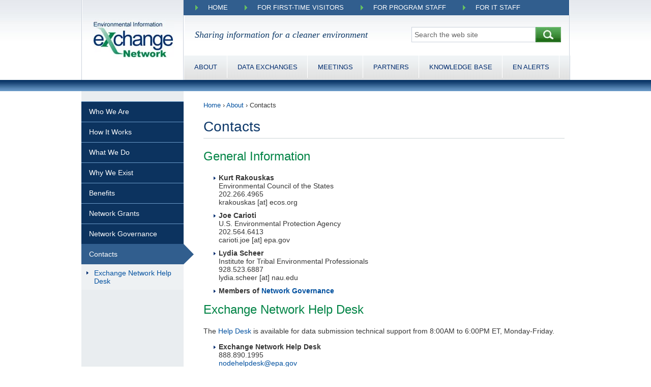

--- FILE ---
content_type: text/html; charset=UTF-8
request_url: https://exchangenetwork.net/about/contacts/
body_size: 10541
content:
<!DOCTYPE html>
<!-- DOCTYPE html PUBLIC "-//W3C//DTD XHTML 1.0 Transitional//EN" "http://www.w3.org/TR/xhtml1/DTD/xhtml1-transitional.dtd" -->
<html dir="ltr" lang="en-US">
<head>
	<meta name="viewport" content="width=device-width, initial-scale=1">
	<meta http-equiv="Content-Type" content="text/html; charset=UTF-8" />
	<meta http-equiv="Content-Script-Type" content="text/javascript" />
	<meta http-equiv="Content-Style-Type" content="text/css" />

<link rel="profile" href="https://gmpg.org/xfn/11" />
<link href="https://exchangenetwork.net/wp-content/themes/exchange-network/exchange-network.ico" type="image/x-icon" rel="icon" />
<link href="https://exchangenetwork.net/wp-content/themes/exchange-network/exchange-network.ico" type="image/x-icon" rel="shortcut icon" />

<link rel="pingback" href="https://exchangenetwork.net/xmlrpc.php" />
<!--[if IE]>
<html class="ie">
<![endif]-->
<!--[if lte IE 6]>
<script type="text/javascript">
	navHover = function() {
		var lis = document.getElementById("menu-top-menu").getElementsByTagName("LI");
		for (var i=0; i < lis.length; i++) {
			lis[i].onmouseover = function() { this.className+=" iehover"; }
			lis[i].onmouseout = function() { this.className=this.className.replace(new RegExp(" iehover\\b"),""); }
		}

		var lis = document.getElementById("menu-header-menu").getElementsByTagName("LI");
		for (var i=0; i < lis.length; i++) {
			lis[i].onmouseover = function() { this.className+=" iehover"; }
			lis[i].onmouseout = function() { this.className=this.className.replace(new RegExp(" iehover\\b"),""); }
		}
	}
	if (window.attachEvent) window.attachEvent("onload", navHover);
</script>
<![endif]-->

	<style>img:is([sizes="auto" i], [sizes^="auto," i]) { contain-intrinsic-size: 3000px 1500px }</style>
	
		<!-- All in One SEO 4.9.0 - aioseo.com -->
		<title>Contacts | The Exchange Network</title>
	<meta name="description" content="Exchange Network Contacts" />
	<meta name="robots" content="max-image-preview:large" />
	<meta name="keywords" content="lynn capuano,exchange network coordinator" />
	<link rel="canonical" href="https://exchangenetwork.net/about/contacts/" />
	<meta name="generator" content="All in One SEO (AIOSEO) 4.9.0" />
		<script type="application/ld+json" class="aioseo-schema">
			{"@context":"https:\/\/schema.org","@graph":[{"@type":"BreadcrumbList","@id":"https:\/\/exchangenetwork.net\/about\/contacts\/#breadcrumblist","itemListElement":[{"@type":"ListItem","@id":"https:\/\/exchangenetwork.net#listItem","position":1,"name":"Home","item":"https:\/\/exchangenetwork.net","nextItem":{"@type":"ListItem","@id":"https:\/\/exchangenetwork.net\/about\/#listItem","name":"About"}},{"@type":"ListItem","@id":"https:\/\/exchangenetwork.net\/about\/#listItem","position":2,"name":"About","item":"https:\/\/exchangenetwork.net\/about\/","nextItem":{"@type":"ListItem","@id":"https:\/\/exchangenetwork.net\/about\/contacts\/#listItem","name":"Contacts"},"previousItem":{"@type":"ListItem","@id":"https:\/\/exchangenetwork.net#listItem","name":"Home"}},{"@type":"ListItem","@id":"https:\/\/exchangenetwork.net\/about\/contacts\/#listItem","position":3,"name":"Contacts","previousItem":{"@type":"ListItem","@id":"https:\/\/exchangenetwork.net\/about\/#listItem","name":"About"}}]},{"@type":"Organization","@id":"https:\/\/exchangenetwork.net\/#organization","name":"The Exchange Network","description":"Sharing information for a cleaner environment","url":"https:\/\/exchangenetwork.net\/"},{"@type":"WebPage","@id":"https:\/\/exchangenetwork.net\/about\/contacts\/#webpage","url":"https:\/\/exchangenetwork.net\/about\/contacts\/","name":"Contacts | The Exchange Network","description":"Exchange Network Contacts","inLanguage":"en-US","isPartOf":{"@id":"https:\/\/exchangenetwork.net\/#website"},"breadcrumb":{"@id":"https:\/\/exchangenetwork.net\/about\/contacts\/#breadcrumblist"},"datePublished":"2011-07-15T12:00:54-04:00","dateModified":"2025-09-23T14:55:50-04:00"},{"@type":"WebSite","@id":"https:\/\/exchangenetwork.net\/#website","url":"https:\/\/exchangenetwork.net\/","name":"The Exchange Network","description":"Sharing information for a cleaner environment","inLanguage":"en-US","publisher":{"@id":"https:\/\/exchangenetwork.net\/#organization"}}]}
		</script>
		<!-- All in One SEO -->

<link rel='dns-prefetch' href='//www.googletagmanager.com' />
<link rel="alternate" type="application/rss+xml" title="The Exchange Network &raquo; Feed" href="https://exchangenetwork.net/feed/" />
<link rel="alternate" type="application/rss+xml" title="The Exchange Network &raquo; Comments Feed" href="https://exchangenetwork.net/comments/feed/" />
		<!-- This site uses the Google Analytics by ExactMetrics plugin v8.10.1 - Using Analytics tracking - https://www.exactmetrics.com/ -->
		<!-- Note: ExactMetrics is not currently configured on this site. The site owner needs to authenticate with Google Analytics in the ExactMetrics settings panel. -->
					<!-- No tracking code set -->
				<!-- / Google Analytics by ExactMetrics -->
		<script type="text/javascript">
/* <![CDATA[ */
window._wpemojiSettings = {"baseUrl":"https:\/\/s.w.org\/images\/core\/emoji\/16.0.1\/72x72\/","ext":".png","svgUrl":"https:\/\/s.w.org\/images\/core\/emoji\/16.0.1\/svg\/","svgExt":".svg","source":{"concatemoji":"https:\/\/exchangenetwork.net\/wp-includes\/js\/wp-emoji-release.min.js?ver=6.8.3"}};
/*! This file is auto-generated */
!function(s,n){var o,i,e;function c(e){try{var t={supportTests:e,timestamp:(new Date).valueOf()};sessionStorage.setItem(o,JSON.stringify(t))}catch(e){}}function p(e,t,n){e.clearRect(0,0,e.canvas.width,e.canvas.height),e.fillText(t,0,0);var t=new Uint32Array(e.getImageData(0,0,e.canvas.width,e.canvas.height).data),a=(e.clearRect(0,0,e.canvas.width,e.canvas.height),e.fillText(n,0,0),new Uint32Array(e.getImageData(0,0,e.canvas.width,e.canvas.height).data));return t.every(function(e,t){return e===a[t]})}function u(e,t){e.clearRect(0,0,e.canvas.width,e.canvas.height),e.fillText(t,0,0);for(var n=e.getImageData(16,16,1,1),a=0;a<n.data.length;a++)if(0!==n.data[a])return!1;return!0}function f(e,t,n,a){switch(t){case"flag":return n(e,"\ud83c\udff3\ufe0f\u200d\u26a7\ufe0f","\ud83c\udff3\ufe0f\u200b\u26a7\ufe0f")?!1:!n(e,"\ud83c\udde8\ud83c\uddf6","\ud83c\udde8\u200b\ud83c\uddf6")&&!n(e,"\ud83c\udff4\udb40\udc67\udb40\udc62\udb40\udc65\udb40\udc6e\udb40\udc67\udb40\udc7f","\ud83c\udff4\u200b\udb40\udc67\u200b\udb40\udc62\u200b\udb40\udc65\u200b\udb40\udc6e\u200b\udb40\udc67\u200b\udb40\udc7f");case"emoji":return!a(e,"\ud83e\udedf")}return!1}function g(e,t,n,a){var r="undefined"!=typeof WorkerGlobalScope&&self instanceof WorkerGlobalScope?new OffscreenCanvas(300,150):s.createElement("canvas"),o=r.getContext("2d",{willReadFrequently:!0}),i=(o.textBaseline="top",o.font="600 32px Arial",{});return e.forEach(function(e){i[e]=t(o,e,n,a)}),i}function t(e){var t=s.createElement("script");t.src=e,t.defer=!0,s.head.appendChild(t)}"undefined"!=typeof Promise&&(o="wpEmojiSettingsSupports",i=["flag","emoji"],n.supports={everything:!0,everythingExceptFlag:!0},e=new Promise(function(e){s.addEventListener("DOMContentLoaded",e,{once:!0})}),new Promise(function(t){var n=function(){try{var e=JSON.parse(sessionStorage.getItem(o));if("object"==typeof e&&"number"==typeof e.timestamp&&(new Date).valueOf()<e.timestamp+604800&&"object"==typeof e.supportTests)return e.supportTests}catch(e){}return null}();if(!n){if("undefined"!=typeof Worker&&"undefined"!=typeof OffscreenCanvas&&"undefined"!=typeof URL&&URL.createObjectURL&&"undefined"!=typeof Blob)try{var e="postMessage("+g.toString()+"("+[JSON.stringify(i),f.toString(),p.toString(),u.toString()].join(",")+"));",a=new Blob([e],{type:"text/javascript"}),r=new Worker(URL.createObjectURL(a),{name:"wpTestEmojiSupports"});return void(r.onmessage=function(e){c(n=e.data),r.terminate(),t(n)})}catch(e){}c(n=g(i,f,p,u))}t(n)}).then(function(e){for(var t in e)n.supports[t]=e[t],n.supports.everything=n.supports.everything&&n.supports[t],"flag"!==t&&(n.supports.everythingExceptFlag=n.supports.everythingExceptFlag&&n.supports[t]);n.supports.everythingExceptFlag=n.supports.everythingExceptFlag&&!n.supports.flag,n.DOMReady=!1,n.readyCallback=function(){n.DOMReady=!0}}).then(function(){return e}).then(function(){var e;n.supports.everything||(n.readyCallback(),(e=n.source||{}).concatemoji?t(e.concatemoji):e.wpemoji&&e.twemoji&&(t(e.twemoji),t(e.wpemoji)))}))}((window,document),window._wpemojiSettings);
/* ]]> */
</script>
<link rel='stylesheet' id='iss_css-css' href='https://exchangenetwork.net/wp-content/plugins/inq_stories/css/iss_style.css?ver=6.8.3' type='text/css' media='all' />
<link rel='stylesheet' id='jquery_ui_css-css' href='https://exchangenetwork.net/wp-content/plugins/inq_stories/css/jquery-ui-1.8.10.custom.min.css?ver=6.8.3' type='text/css' media='all' />
<link rel='stylesheet' id='ui_multiselect_css-css' href='https://exchangenetwork.net/wp-content/plugins/inq_stories/css/ui.multiselect.css?ver=6.8.3' type='text/css' media='all' />
<style id='wp-emoji-styles-inline-css' type='text/css'>

	img.wp-smiley, img.emoji {
		display: inline !important;
		border: none !important;
		box-shadow: none !important;
		height: 1em !important;
		width: 1em !important;
		margin: 0 0.07em !important;
		vertical-align: -0.1em !important;
		background: none !important;
		padding: 0 !important;
	}
</style>
<link rel='stylesheet' id='wp-block-library-css' href='https://exchangenetwork.net/wp-includes/css/dist/block-library/style.min.css?ver=6.8.3' type='text/css' media='all' />
<style id='classic-theme-styles-inline-css' type='text/css'>
/*! This file is auto-generated */
.wp-block-button__link{color:#fff;background-color:#32373c;border-radius:9999px;box-shadow:none;text-decoration:none;padding:calc(.667em + 2px) calc(1.333em + 2px);font-size:1.125em}.wp-block-file__button{background:#32373c;color:#fff;text-decoration:none}
</style>
<link rel='stylesheet' id='aioseo/css/src/vue/standalone/blocks/table-of-contents/global.scss-css' href='https://exchangenetwork.net/wp-content/plugins/all-in-one-seo-pack/dist/Lite/assets/css/table-of-contents/global.e90f6d47.css?ver=4.9.0' type='text/css' media='all' />
<style id='global-styles-inline-css' type='text/css'>
:root{--wp--preset--aspect-ratio--square: 1;--wp--preset--aspect-ratio--4-3: 4/3;--wp--preset--aspect-ratio--3-4: 3/4;--wp--preset--aspect-ratio--3-2: 3/2;--wp--preset--aspect-ratio--2-3: 2/3;--wp--preset--aspect-ratio--16-9: 16/9;--wp--preset--aspect-ratio--9-16: 9/16;--wp--preset--color--black: #000000;--wp--preset--color--cyan-bluish-gray: #abb8c3;--wp--preset--color--white: #ffffff;--wp--preset--color--pale-pink: #f78da7;--wp--preset--color--vivid-red: #cf2e2e;--wp--preset--color--luminous-vivid-orange: #ff6900;--wp--preset--color--luminous-vivid-amber: #fcb900;--wp--preset--color--light-green-cyan: #7bdcb5;--wp--preset--color--vivid-green-cyan: #00d084;--wp--preset--color--pale-cyan-blue: #8ed1fc;--wp--preset--color--vivid-cyan-blue: #0693e3;--wp--preset--color--vivid-purple: #9b51e0;--wp--preset--gradient--vivid-cyan-blue-to-vivid-purple: linear-gradient(135deg,rgba(6,147,227,1) 0%,rgb(155,81,224) 100%);--wp--preset--gradient--light-green-cyan-to-vivid-green-cyan: linear-gradient(135deg,rgb(122,220,180) 0%,rgb(0,208,130) 100%);--wp--preset--gradient--luminous-vivid-amber-to-luminous-vivid-orange: linear-gradient(135deg,rgba(252,185,0,1) 0%,rgba(255,105,0,1) 100%);--wp--preset--gradient--luminous-vivid-orange-to-vivid-red: linear-gradient(135deg,rgba(255,105,0,1) 0%,rgb(207,46,46) 100%);--wp--preset--gradient--very-light-gray-to-cyan-bluish-gray: linear-gradient(135deg,rgb(238,238,238) 0%,rgb(169,184,195) 100%);--wp--preset--gradient--cool-to-warm-spectrum: linear-gradient(135deg,rgb(74,234,220) 0%,rgb(151,120,209) 20%,rgb(207,42,186) 40%,rgb(238,44,130) 60%,rgb(251,105,98) 80%,rgb(254,248,76) 100%);--wp--preset--gradient--blush-light-purple: linear-gradient(135deg,rgb(255,206,236) 0%,rgb(152,150,240) 100%);--wp--preset--gradient--blush-bordeaux: linear-gradient(135deg,rgb(254,205,165) 0%,rgb(254,45,45) 50%,rgb(107,0,62) 100%);--wp--preset--gradient--luminous-dusk: linear-gradient(135deg,rgb(255,203,112) 0%,rgb(199,81,192) 50%,rgb(65,88,208) 100%);--wp--preset--gradient--pale-ocean: linear-gradient(135deg,rgb(255,245,203) 0%,rgb(182,227,212) 50%,rgb(51,167,181) 100%);--wp--preset--gradient--electric-grass: linear-gradient(135deg,rgb(202,248,128) 0%,rgb(113,206,126) 100%);--wp--preset--gradient--midnight: linear-gradient(135deg,rgb(2,3,129) 0%,rgb(40,116,252) 100%);--wp--preset--font-size--small: 13px;--wp--preset--font-size--medium: 20px;--wp--preset--font-size--large: 36px;--wp--preset--font-size--x-large: 42px;--wp--preset--spacing--20: 0.44rem;--wp--preset--spacing--30: 0.67rem;--wp--preset--spacing--40: 1rem;--wp--preset--spacing--50: 1.5rem;--wp--preset--spacing--60: 2.25rem;--wp--preset--spacing--70: 3.38rem;--wp--preset--spacing--80: 5.06rem;--wp--preset--shadow--natural: 6px 6px 9px rgba(0, 0, 0, 0.2);--wp--preset--shadow--deep: 12px 12px 50px rgba(0, 0, 0, 0.4);--wp--preset--shadow--sharp: 6px 6px 0px rgba(0, 0, 0, 0.2);--wp--preset--shadow--outlined: 6px 6px 0px -3px rgba(255, 255, 255, 1), 6px 6px rgba(0, 0, 0, 1);--wp--preset--shadow--crisp: 6px 6px 0px rgba(0, 0, 0, 1);}:where(.is-layout-flex){gap: 0.5em;}:where(.is-layout-grid){gap: 0.5em;}body .is-layout-flex{display: flex;}.is-layout-flex{flex-wrap: wrap;align-items: center;}.is-layout-flex > :is(*, div){margin: 0;}body .is-layout-grid{display: grid;}.is-layout-grid > :is(*, div){margin: 0;}:where(.wp-block-columns.is-layout-flex){gap: 2em;}:where(.wp-block-columns.is-layout-grid){gap: 2em;}:where(.wp-block-post-template.is-layout-flex){gap: 1.25em;}:where(.wp-block-post-template.is-layout-grid){gap: 1.25em;}.has-black-color{color: var(--wp--preset--color--black) !important;}.has-cyan-bluish-gray-color{color: var(--wp--preset--color--cyan-bluish-gray) !important;}.has-white-color{color: var(--wp--preset--color--white) !important;}.has-pale-pink-color{color: var(--wp--preset--color--pale-pink) !important;}.has-vivid-red-color{color: var(--wp--preset--color--vivid-red) !important;}.has-luminous-vivid-orange-color{color: var(--wp--preset--color--luminous-vivid-orange) !important;}.has-luminous-vivid-amber-color{color: var(--wp--preset--color--luminous-vivid-amber) !important;}.has-light-green-cyan-color{color: var(--wp--preset--color--light-green-cyan) !important;}.has-vivid-green-cyan-color{color: var(--wp--preset--color--vivid-green-cyan) !important;}.has-pale-cyan-blue-color{color: var(--wp--preset--color--pale-cyan-blue) !important;}.has-vivid-cyan-blue-color{color: var(--wp--preset--color--vivid-cyan-blue) !important;}.has-vivid-purple-color{color: var(--wp--preset--color--vivid-purple) !important;}.has-black-background-color{background-color: var(--wp--preset--color--black) !important;}.has-cyan-bluish-gray-background-color{background-color: var(--wp--preset--color--cyan-bluish-gray) !important;}.has-white-background-color{background-color: var(--wp--preset--color--white) !important;}.has-pale-pink-background-color{background-color: var(--wp--preset--color--pale-pink) !important;}.has-vivid-red-background-color{background-color: var(--wp--preset--color--vivid-red) !important;}.has-luminous-vivid-orange-background-color{background-color: var(--wp--preset--color--luminous-vivid-orange) !important;}.has-luminous-vivid-amber-background-color{background-color: var(--wp--preset--color--luminous-vivid-amber) !important;}.has-light-green-cyan-background-color{background-color: var(--wp--preset--color--light-green-cyan) !important;}.has-vivid-green-cyan-background-color{background-color: var(--wp--preset--color--vivid-green-cyan) !important;}.has-pale-cyan-blue-background-color{background-color: var(--wp--preset--color--pale-cyan-blue) !important;}.has-vivid-cyan-blue-background-color{background-color: var(--wp--preset--color--vivid-cyan-blue) !important;}.has-vivid-purple-background-color{background-color: var(--wp--preset--color--vivid-purple) !important;}.has-black-border-color{border-color: var(--wp--preset--color--black) !important;}.has-cyan-bluish-gray-border-color{border-color: var(--wp--preset--color--cyan-bluish-gray) !important;}.has-white-border-color{border-color: var(--wp--preset--color--white) !important;}.has-pale-pink-border-color{border-color: var(--wp--preset--color--pale-pink) !important;}.has-vivid-red-border-color{border-color: var(--wp--preset--color--vivid-red) !important;}.has-luminous-vivid-orange-border-color{border-color: var(--wp--preset--color--luminous-vivid-orange) !important;}.has-luminous-vivid-amber-border-color{border-color: var(--wp--preset--color--luminous-vivid-amber) !important;}.has-light-green-cyan-border-color{border-color: var(--wp--preset--color--light-green-cyan) !important;}.has-vivid-green-cyan-border-color{border-color: var(--wp--preset--color--vivid-green-cyan) !important;}.has-pale-cyan-blue-border-color{border-color: var(--wp--preset--color--pale-cyan-blue) !important;}.has-vivid-cyan-blue-border-color{border-color: var(--wp--preset--color--vivid-cyan-blue) !important;}.has-vivid-purple-border-color{border-color: var(--wp--preset--color--vivid-purple) !important;}.has-vivid-cyan-blue-to-vivid-purple-gradient-background{background: var(--wp--preset--gradient--vivid-cyan-blue-to-vivid-purple) !important;}.has-light-green-cyan-to-vivid-green-cyan-gradient-background{background: var(--wp--preset--gradient--light-green-cyan-to-vivid-green-cyan) !important;}.has-luminous-vivid-amber-to-luminous-vivid-orange-gradient-background{background: var(--wp--preset--gradient--luminous-vivid-amber-to-luminous-vivid-orange) !important;}.has-luminous-vivid-orange-to-vivid-red-gradient-background{background: var(--wp--preset--gradient--luminous-vivid-orange-to-vivid-red) !important;}.has-very-light-gray-to-cyan-bluish-gray-gradient-background{background: var(--wp--preset--gradient--very-light-gray-to-cyan-bluish-gray) !important;}.has-cool-to-warm-spectrum-gradient-background{background: var(--wp--preset--gradient--cool-to-warm-spectrum) !important;}.has-blush-light-purple-gradient-background{background: var(--wp--preset--gradient--blush-light-purple) !important;}.has-blush-bordeaux-gradient-background{background: var(--wp--preset--gradient--blush-bordeaux) !important;}.has-luminous-dusk-gradient-background{background: var(--wp--preset--gradient--luminous-dusk) !important;}.has-pale-ocean-gradient-background{background: var(--wp--preset--gradient--pale-ocean) !important;}.has-electric-grass-gradient-background{background: var(--wp--preset--gradient--electric-grass) !important;}.has-midnight-gradient-background{background: var(--wp--preset--gradient--midnight) !important;}.has-small-font-size{font-size: var(--wp--preset--font-size--small) !important;}.has-medium-font-size{font-size: var(--wp--preset--font-size--medium) !important;}.has-large-font-size{font-size: var(--wp--preset--font-size--large) !important;}.has-x-large-font-size{font-size: var(--wp--preset--font-size--x-large) !important;}
:where(.wp-block-post-template.is-layout-flex){gap: 1.25em;}:where(.wp-block-post-template.is-layout-grid){gap: 1.25em;}
:where(.wp-block-columns.is-layout-flex){gap: 2em;}:where(.wp-block-columns.is-layout-grid){gap: 2em;}
:root :where(.wp-block-pullquote){font-size: 1.5em;line-height: 1.6;}
</style>
<link rel='stylesheet' id='theme-my-login-css' href='https://exchangenetwork.net/wp-content/plugins/theme-my-login/assets/styles/theme-my-login.min.css?ver=7.1.14' type='text/css' media='all' />
<link rel='stylesheet' id='exchange-960-css' href='https://exchangenetwork.net/wp-content/themes/exchange-network/css/960.css?ver=1.0' type='text/css' media='all' />
<link rel='stylesheet' id='exchange-960-24-css' href='https://exchangenetwork.net/wp-content/themes/exchange-network/css/960_24_col.css?ver=1.0' type='text/css' media='all' />
<link rel='stylesheet' id='exchange-reset-css' href='https://exchangenetwork.net/wp-content/themes/exchange-network/css/reset.css?ver=1.0' type='text/css' media='all' />
<link rel='stylesheet' id='exchange-main-css' href='https://exchangenetwork.net/wp-content/themes/exchange-network/style.css?ver=1.0' type='text/css' media='all' />
<script type="text/javascript" src="https://exchangenetwork.net/wp-includes/js/jquery/jquery.min.js?ver=3.7.1" id="jquery-core-js"></script>
<script type="text/javascript" src="https://exchangenetwork.net/wp-includes/js/jquery/jquery-migrate.min.js?ver=3.4.1" id="jquery-migrate-js"></script>
<script type="text/javascript" src="https://exchangenetwork.net/wp-content/plugins/inq_stories/js/iss_stories.js?ver=6.8.3" id="iss_js-js"></script>
<script type="text/javascript" src="https://exchangenetwork.net/wp-content/plugins/inq_stories/js/nicEdit/nicEdit.js?ver=6.8.3" id="nicEditor-js"></script>
<script type="text/javascript" src="https://exchangenetwork.net/wp-content/plugins/inq_stories/js/localisation/jquery.localisation-min.js?ver=6.8.3" id="jquery-localisation-js"></script>
<script type="text/javascript" src="https://exchangenetwork.net/wp-content/plugins/inq_stories/js/scrollTo/jquery.scrollTo-min.js?ver=6.8.3" id="jquery-scroll-js"></script>
<script type="text/javascript" src="https://exchangenetwork.net/wp-includes/js/jquery/ui/core.min.js?ver=1.13.3" id="jquery-ui-core-js"></script>
<script type="text/javascript" src="https://exchangenetwork.net/wp-includes/js/jquery/ui/mouse.min.js?ver=1.13.3" id="jquery-ui-mouse-js"></script>
<script type="text/javascript" src="https://exchangenetwork.net/wp-includes/js/jquery/ui/draggable.min.js?ver=1.13.3" id="jquery-ui-draggable-js"></script>
<script type="text/javascript" src="https://exchangenetwork.net/wp-includes/js/jquery/ui/sortable.min.js?ver=1.13.3" id="jquery-ui-sortable-js"></script>
<script type="text/javascript" src="https://exchangenetwork.net/wp-content/plugins/inq_stories/js/ui.multiselect.js?ver=6.8.3" id="ui_multiselect-js"></script>
<script type="text/javascript" id="gtmkit-js-before" data-cfasync="false" data-nowprocket="" data-cookieconsent="ignore">
/* <![CDATA[ */
		window.gtmkit_settings = {"datalayer_name":"dataLayer","console_log":false};
		window.gtmkit_data = {};
		window.dataLayer = window.dataLayer || [];
				
/* ]]> */
</script>
<script type="text/javascript" id="gtmkit-container-js-after" data-cfasync="false" data-nowprocket="" data-cookieconsent="ignore">
/* <![CDATA[ */
/* Google Tag Manager */
(function(w,d,s,l,i){w[l]=w[l]||[];w[l].push({'gtm.start':
new Date().getTime(),event:'gtm.js'});var f=d.getElementsByTagName(s)[0],
j=d.createElement(s),dl=l!='dataLayer'?'&l='+l:'';j.async=true;j.src=
'https://www.googletagmanager.com/gtm.js?id='+i+dl;f.parentNode.insertBefore(j,f);
})(window,document,'script','dataLayer','GTM-KDFX42ML');
/* End Google Tag Manager */
/* ]]> */
</script>
<script type="text/javascript" id="gtmkit-datalayer-js-before" data-cfasync="false" data-nowprocket="" data-cookieconsent="ignore">
/* <![CDATA[ */
const gtmkit_dataLayer_content = {"pageType":"page"};
dataLayer.push( gtmkit_dataLayer_content );
/* ]]> */
</script>
<link rel="https://api.w.org/" href="https://exchangenetwork.net/wp-json/" /><link rel="alternate" title="JSON" type="application/json" href="https://exchangenetwork.net/wp-json/wp/v2/pages/497" /><link rel="EditURI" type="application/rsd+xml" title="RSD" href="https://exchangenetwork.net/xmlrpc.php?rsd" />
<meta name="generator" content="WordPress 6.8.3" />
<link rel='shortlink' href='https://exchangenetwork.net/?p=497' />
<link rel="alternate" title="oEmbed (JSON)" type="application/json+oembed" href="https://exchangenetwork.net/wp-json/oembed/1.0/embed?url=https%3A%2F%2Fexchangenetwork.net%2Fabout%2Fcontacts%2F" />
<link rel="alternate" title="oEmbed (XML)" type="text/xml+oembed" href="https://exchangenetwork.net/wp-json/oembed/1.0/embed?url=https%3A%2F%2Fexchangenetwork.net%2Fabout%2Fcontacts%2F&#038;format=xml" />
		<style type="text/css" id="wp-custom-css">
			.entry-content h2 {
	background-image: none !important;
}
.entry-content h4 {
	background-image: none !important;
}		</style>
		<script type="text/javascript">
	var analyticsFileTypes = [''];
	var analyticsEventTracking = 'enabled';
</script>
<!--[if IE 6]>
<script language="javascript" type="text/javascript">
	jQuery(document).ready(function(){
		jQuery("#sidebar-left div.widgets-left-knowledge:nth-child(1) h3").addClass("sidebar-left-categories");
	});
</script>
<![endif]-->

</head>

<body id="body-content" class="wp-singular page-template-default page page-id-497 page-parent page-child parent-pageid-19 wp-theme-exchange-network">

		<div id="header"
					class="header-internal">
		<div id="header2" class="container_24">

			<!-- Logo -->
			<h1 class="grid_5 alpha omega">
					<a href="https://exchangenetwork.net/">
						<img id="logo-header" src="https://exchangenetwork.net/wp-content/themes/exchange-network/images/exchange-network-logo.webp" alt="Logo" />
					</a>
			</h1>
			<!-- /Logo -->

			<div class="wrapper grid_19 alpha omega">

				<!-- Top nav -->
			<nav id="new-top-menu" aria-label="menu">
				<label for="tmtop" id="toggle-menu-top">
					<span>Menu</span>
					<span class="hamburger"></span>
				</label>
				<input type="checkbox" id="tmtop">
				<ul id="menu-top-menu" class="main-menu"><li id="menu-item-2679" class="menu-item menu-item-type-post_type menu-item-object-page menu-item-home menu-item-2679"><a href="https://exchangenetwork.net/">Home</a><input type="checkbox" id="sm2"></li>
<li id="menu-item-1663" class="menu-item menu-item-type-custom menu-item-object-custom current-menu-ancestor menu-item-has-children menu-item-1663"><a href="#">For First-time Visitors</a><input type="checkbox" id="sm2">
<ul class="sub-menu">
	<li id="menu-item-2767" class="menu-item menu-item-type-post_type menu-item-object-page current-page-ancestor current-menu-ancestor current-menu-parent current-page-parent current_page_parent current_page_ancestor menu-item-has-children menu-item-2767"><a href="https://exchangenetwork.net/about/">About the Network</a><input type="checkbox" id="sm2">
	<ul class="sub-menu">
		<li id="menu-item-1947" class="menu-item menu-item-type-post_type menu-item-object-page menu-item-1947"><a href="https://exchangenetwork.net/about/who-we-are/">Who We Are</a><input type="checkbox" id="sm2"></li>
		<li id="menu-item-1432" class="menu-item menu-item-type-post_type menu-item-object-post menu-item-1432"><a href="https://exchangenetwork.net/about/how-does-it-work__trashed/">How It Works</a><input type="checkbox" id="sm2"></li>
		<li id="menu-item-1411" class="menu-item menu-item-type-post_type menu-item-object-page menu-item-1411"><a href="https://exchangenetwork.net/about/what-we-do/">What We Do</a><input type="checkbox" id="sm2"></li>
		<li id="menu-item-1412" class="menu-item menu-item-type-post_type menu-item-object-page menu-item-1412"><a href="https://exchangenetwork.net/about/why-we-exist/">Why We Exist</a><input type="checkbox" id="sm2"></li>
		<li id="menu-item-7686" class="menu-item menu-item-type-custom menu-item-object-custom menu-item-7686"><a href="https://www.exchangenetwork.net/exchange-network-history/">History</a><input type="checkbox" id="sm2"></li>
		<li id="menu-item-1589" class="menu-item menu-item-type-post_type menu-item-object-page current-menu-item page_item page-item-497 current_page_item menu-item-1589"><a href="https://exchangenetwork.net/about/contacts/" aria-current="page">Contacts</a><input type="checkbox" id="sm2"></li>
	</ul>
</li>
	<li id="menu-item-1428" class="menu-item menu-item-type-post_type menu-item-object-page menu-item-1428"><a href="https://exchangenetwork.net/getting-started-on-the-network/">Getting Started</a><input type="checkbox" id="sm2"></li>
	<li id="menu-item-1401" class="menu-item menu-item-type-post_type menu-item-object-page menu-item-1401"><a href="https://exchangenetwork.net/about/network-grants/">Network Grants</a><input type="checkbox" id="sm2"></li>
</ul>
</li>
<li id="menu-item-1664" class="menu-item menu-item-type-custom menu-item-object-custom menu-item-has-children menu-item-1664"><a href="#">For Program Staff</a><input type="checkbox" id="sm2">
<ul class="sub-menu">
	<li id="menu-item-1423" class="menu-item menu-item-type-post_type menu-item-object-page menu-item-1423"><a href="https://exchangenetwork.net/about/benefits/">Benefits</a><input type="checkbox" id="sm2"></li>
	<li id="menu-item-2420" class="menu-item menu-item-type-post_type menu-item-object-page menu-item-2420"><a href="https://exchangenetwork.net/data-exchange/">Find a Data Exchange</a><input type="checkbox" id="sm2"></li>
	<li id="menu-item-1402" class="menu-item menu-item-type-post_type menu-item-object-page menu-item-1402"><a href="https://exchangenetwork.net/about/network-grants/">Network Grants</a><input type="checkbox" id="sm2"></li>
	<li id="menu-item-1400" class="menu-item menu-item-type-custom menu-item-object-custom menu-item-1400"><a href="https://www.exchangenetwork.net/data-exchange-status/">Data Exchange Status</a><input type="checkbox" id="sm2"></li>
	<li id="menu-item-9254" class="menu-item menu-item-type-custom menu-item-object-custom menu-item-9254"><a href="https://www.exchangenetwork.net/about/network-management/#ipts" title="Project Teams">Learn about Project Teams</a><input type="checkbox" id="sm2"></li>
</ul>
</li>
<li id="menu-item-1665" class="menu-item menu-item-type-custom menu-item-object-custom menu-item-has-children menu-item-1665"><a href="#">For IT Staff</a><input type="checkbox" id="sm2">
<ul class="sub-menu">
	<li id="menu-item-3761" class="menu-item menu-item-type-post_type menu-item-object-page menu-item-3761"><a href="https://exchangenetwork.net/getting-started-guide-for-it-professionals/">Getting Started Guide for IT Professionals</a><input type="checkbox" id="sm2"></li>
	<li id="menu-item-6339" class="menu-item menu-item-type-post_type menu-item-object-page menu-item-6339"><a href="https://exchangenetwork.net/exchange-network-products/">Download Node Software</a><input type="checkbox" id="sm2"></li>
	<li id="menu-item-2455" class="menu-item menu-item-type-post_type menu-item-object-page menu-item-2455"><a href="https://exchangenetwork.net/data-exchange/">Find Existing Data Exchanges</a><input type="checkbox" id="sm2"></li>
	<li id="menu-item-1405" class="menu-item menu-item-type-post_type menu-item-object-page menu-item-1405"><a href="https://exchangenetwork.net/knowledge-base/">Knowledge Base and Technical Standards</a><input type="checkbox" id="sm2"></li>
	<li id="menu-item-6344" class="menu-item menu-item-type-post_type menu-item-object-page menu-item-6344"><a href="https://exchangenetwork.net/exchange-network-discovery-service-ends/">Exchange Network Discovery Service</a><input type="checkbox" id="sm2"></li>
	<li id="menu-item-9253" class="menu-item menu-item-type-custom menu-item-object-custom menu-item-9253"><a href="https://www.exchangenetwork.net/about/network-management/#ipts" title="Project Teams">Learn about Project Teams</a><input type="checkbox" id="sm2"></li>
	<li id="menu-item-13021" class="menu-item menu-item-type-post_type menu-item-object-page menu-item-13021"><a href="https://exchangenetwork.net/shared-services/" title="Shared Services">Learn about Available Shared Services</a><input type="checkbox" id="sm2"></li>
</ul>
</li>
</ul>			</nav>
				<!-- /Main nav -->


					<!-- Tagline -->
			<div id="site-description" class="grid_11 alpha"><h2 id="tagline">Sharing information for a cleaner environment</h2></div>


					<div id="search-box" class="grid_8 alpha omega">

						<form method="get" id="cse-search-box" action="https://exchangenetwork.net/search"><!-- http://www.google.com/cse -->
							<input type='hidden' name='do' value='all' />
							<label class="hidden" for="sh">Search:</label>
							<input type="text" name="q" id="sh" class="sh" value="Search the web site" onfocus="if(this.value==this.defaultValue)this.value='';" onblur="if(this.value=='')this.value=this.defaultValue;"/>
							<input type="submit" class="searchsubmit" value="Search" name="sa" />

							<input type="hidden" value="007115834003887332351:y5hvcw-n050" name="cx" />
						</form>
					</div>
					<nav id="new-header-menu" aria-label="main menu">
						<label for="tm" id="toggle-menu">
							<span>Main Menu</span>
							<span class="hamburger"></span>
						</label>
						<input type="checkbox" id="tm">
						<ul id="menu-header-menu" class="main-menu"><li id="menu-item-2768" class="menu-item menu-item-type-post_type menu-item-object-page current-page-ancestor current-menu-ancestor current-menu-parent current-page-parent current_page_parent current_page_ancestor menu-item-has-children menu-item-2768"><a href="https://exchangenetwork.net/about/">About</a><input type="checkbox" id="sm1">
<ul class="sub-menu">
	<li id="menu-item-1945" class="menu-item menu-item-type-post_type menu-item-object-page menu-item-1945"><a href="https://exchangenetwork.net/about/who-we-are/">Who We Are</a><input type="checkbox" id="sm1"></li>
	<li id="menu-item-1511" class="menu-item menu-item-type-post_type menu-item-object-page menu-item-1511"><a href="https://exchangenetwork.net/about/how-does-it-work__trashed/">How It Works</a><input type="checkbox" id="sm1"></li>
	<li id="menu-item-109" class="menu-item menu-item-type-post_type menu-item-object-page menu-item-109"><a href="https://exchangenetwork.net/about/what-we-do/">What We Do</a><input type="checkbox" id="sm1"></li>
	<li id="menu-item-108" class="menu-item menu-item-type-post_type menu-item-object-page menu-item-108"><a href="https://exchangenetwork.net/about/why-we-exist/">Why We Exist</a><input type="checkbox" id="sm1"></li>
	<li id="menu-item-2547" class="menu-item menu-item-type-post_type menu-item-object-page menu-item-2547"><a href="https://exchangenetwork.net/about/network-grants/">Network Grants</a><input type="checkbox" id="sm1"></li>
	<li id="menu-item-2617" class="menu-item menu-item-type-post_type menu-item-object-page menu-item-2617"><a href="https://exchangenetwork.net/about/network-management/">Governance</a><input type="checkbox" id="sm1"></li>
	<li id="menu-item-10804" class="menu-item menu-item-type-post_type menu-item-object-page menu-item-10804"><a href="https://exchangenetwork.net/about/network-management/tgg/">Tribal EN Group (TXG)</a><input type="checkbox" id="sm1"></li>
	<li id="menu-item-1516" class="menu-item menu-item-type-post_type menu-item-object-page current-menu-item page_item page-item-497 current_page_item menu-item-has-children menu-item-1516"><a href="https://exchangenetwork.net/about/contacts/" aria-current="page">Contacts</a><input type="checkbox" id="sm1">
	<ul class="sub-menu">
		<li id="menu-item-3701" class="menu-item menu-item-type-post_type menu-item-object-page menu-item-3701"><a href="https://exchangenetwork.net/about/contacts/network-help-desk/">Exchange Network Help Desk</a><input type="checkbox" id="sm1"></li>
	</ul>
</li>
</ul>
</li>
<li id="menu-item-775" class="menu-item menu-item-type-post_type menu-item-object-page menu-item-has-children menu-item-775"><a href="https://exchangenetwork.net/data-exchange/">Data Exchanges</a><input type="checkbox" id="sm1">
<ul class="sub-menu">
	<li id="menu-item-763" class="menu-item menu-item-type-taxonomy menu-item-object-communities-of-interest menu-item-763"><a href="https://exchangenetwork.net/communities-of-interest/air/">Air</a><input type="checkbox" id="sm1"></li>
	<li id="menu-item-741" class="menu-item menu-item-type-taxonomy menu-item-object-communities-of-interest menu-item-741"><a href="https://exchangenetwork.net/communities-of-interest/cross-program/">Cross-Program</a><input type="checkbox" id="sm1"></li>
	<li id="menu-item-740" class="menu-item menu-item-type-taxonomy menu-item-object-communities-of-interest menu-item-740"><a href="https://exchangenetwork.net/communities-of-interest/health/">Health</a><input type="checkbox" id="sm1"></li>
	<li id="menu-item-764" class="menu-item menu-item-type-taxonomy menu-item-object-communities-of-interest menu-item-764"><a href="https://exchangenetwork.net/communities-of-interest/natural-resources/">Natural Resources</a><input type="checkbox" id="sm1"></li>
	<li id="menu-item-765" class="menu-item menu-item-type-taxonomy menu-item-object-communities-of-interest menu-item-765"><a href="https://exchangenetwork.net/communities-of-interest/waste/">Waste</a><input type="checkbox" id="sm1"></li>
	<li id="menu-item-739" class="menu-item menu-item-type-taxonomy menu-item-object-communities-of-interest menu-item-739"><a href="https://exchangenetwork.net/communities-of-interest/water/">Water</a><input type="checkbox" id="sm1"></li>
</ul>
</li>
<li id="menu-item-114" class="menu-item menu-item-type-post_type menu-item-object-page menu-item-114"><a href="https://exchangenetwork.net/meetings/" title="EN2017">Meetings</a><input type="checkbox" id="sm1"></li>
<li id="menu-item-1230" class="menu-item menu-item-type-post_type menu-item-object-page menu-item-1230"><a href="https://exchangenetwork.net/map-nodes/" title="Profiles and Progress">Partners</a><input type="checkbox" id="sm1"></li>
<li id="menu-item-112" class="menu-item menu-item-type-post_type menu-item-object-page menu-item-112"><a href="https://exchangenetwork.net/knowledge-base/">Knowledge Base</a><input type="checkbox" id="sm1"></li>
<li id="menu-item-3878" class="menu-item menu-item-type-post_type menu-item-object-page menu-item-3878"><a href="https://exchangenetwork.net/news/" title="Read all EN Alerts">EN Alerts</a><input type="checkbox" id="sm1"></li>
</ul>					</nav>
			</div>
		</div>
	</div>

<div id="content" >

				<div class="container_24  sidebar-bg-left">
			<div id="sidebar-left" class="grid_6 alpha">
			
			<ul class="menu">
			<li class="page_item page-item-1939"><a href="https://exchangenetwork.net/about/who-we-are/">Who We Are</a> </li>
<li class="page_item page-item-564"><a href="https://exchangenetwork.net/about/how-does-it-work__trashed/">How It Works</a> </li>
<li class="page_item page-item-75"><a href="https://exchangenetwork.net/about/what-we-do/">What We Do</a> </li>
<li class="page_item page-item-77"><a href="https://exchangenetwork.net/about/why-we-exist/">Why We Exist</a> </li>
<li class="page_item page-item-555"><a href="https://exchangenetwork.net/about/benefits/">Benefits</a> </li>
<li class="page_item page-item-503"><a href="https://exchangenetwork.net/about/network-grants/">Network Grants</a> </li>
<li class="page_item page-item-559 page_item_has_children"><a href="https://exchangenetwork.net/about/network-management/">Network Governance</a> 
<ul class='children'>
	<li class="page_item page-item-558"><a href="https://exchangenetwork.net/about/network-management/network-policy-framework/">Network Policy Framework</a> </li>
	<li class="page_item page-item-10780"><a href="https://exchangenetwork.net/about/network-management/tgg/">Tribal Exchange Network Group</a> </li>
</ul>
</li>
<li class="page_item page-item-497 page_item_has_children current_page_item"><a href="https://exchangenetwork.net/about/contacts/" aria-current="page">Contacts</a> 
<ul class='children'>
	<li class="page_item page-item-569"><a href="https://exchangenetwork.net/about/contacts/network-help-desk/">Exchange Network Help Desk</a> </li>
</ul>
</li>
		</ul>

				</div>
		<div id="main-content" class="grid_18 omega main-content-sidebarleft">
		
		
		
	<div id="breadcrumb" class="grid_18 alpha omega">
	<!-- Breadcrumb NavXT 7.4.1 -->
<a title="Go to The Exchange Network." href="https://exchangenetwork.net">Home</a> › <a title="Go to About." href="https://exchangenetwork.net/about/">About</a> › Contacts</div>
	
				<div id="post-497" class="post-497 page type-page status-publish hentry">
									<h1 class="entry-title">Contacts</h1>
							<div class="entry-content">
					<h2>General Information</h2>
<ul>
<li><strong>Kurt Rakouskas<br />
</strong>Environmental Council of the States<br />
202.266.4965<br />
krakouskas [at] ecos.org</li>
</ul>
<ul>
<li><strong>Joe Carioti<br />
</strong>U.S. Environmental Protection Agency<br />
202.564.6413<br />
carioti.joe [at] epa.gov</li>
</ul>
<ul>
<li><strong>Lydia Scheer<br />
</strong>Institute for Tribal Environmental Professionals<br />
928.523.6887<br />
lydia.scheer [at] nau.edu</li>
</ul>
<ul>
<li><strong>Members of <a title="Network Governance" href="https://www.exchangenetwork.net/about/network-management" target="_blank" rel="noopener noreferrer">Network Governance</a></strong></li>
</ul>
<h2>Exchange Network Help Desk</h2>
<p>The <a title="Help Desk" href="https://www.exchangenetwork.net/about/contacts/network-help-desk" target="_blank" rel="noopener noreferrer">Help Desk</a> is available for data submission technical support from 8:00AM to 6:00PM ET, Monday-Friday.</p>
<ul>
<li><strong>Exchange Network Help Desk<br />
</strong>888.890.1995<br />
<a href="/cdn-cgi/l/email-protection#c7a9a8a3a2afa2abb7a3a2b4ac87a2b7a6e9a0a8b1"><span class="__cf_email__" data-cfemail="305e5f545558555c405455435b705540511e575f46">[email&#160;protected]</span></a></li>
</ul>
<h2>Exchange Network Grants</h2>
<ul>
<li><strong>Erin McGown<br />
</strong>U.S. Environmental Protection Agency<br />
202.564.6381<br />
mcgown.erin [at] epa.gov</li>
</ul>
<h2>Information on Data Exchanges</h2>
<p>To contact experts on specific data exchanges, visit <a href="https://www.exchangenetwork.net/data-exchange/">Data Exchanges</a>.</p>
<h2>EPA Regional Exchange Network Coordinators</h2>
<p>Please visit the U.S. EPA Exchange Network website for contact information for <a href="https://www.epa.gov/exchangenetwork/forms/contact-us-about-environmental-information-exchange-network">Regional Exchange Network Coordinators</a>.</p>
<h2>State, Territorial, and Tribal Partners</h2>
<p>Contact information for these Network Partners is available on the <a href="https://www.exchangenetwork.net/map-nodes/">Profiles and Progress</a> page.</p>
																		</div>
		</div>
				</div>
	</div>
	</div>

    <div id="footer" >
    <div class="container_24">
        <div class="grid_16">
        <div id="footer-menu" class="menu-footer-menu-container"><ul id="menu-footer-menu" class="menu"><li id="menu-item-120" class="menu-item menu-item-type-custom menu-item-object-custom menu-item-120"><a href="https://www.exchangenetwork.net/">Home</a></li>
<li id="menu-item-121" class="menu-item menu-item-type-post_type menu-item-object-page current-page-ancestor current-page-parent menu-item-121"><a href="https://exchangenetwork.net/about/">About</a></li>
<li id="menu-item-1646" class="menu-item menu-item-type-post_type menu-item-object-page menu-item-1646"><a href="https://exchangenetwork.net/site-map/">Site Map</a></li>
<li id="menu-item-1757" class="menu-item menu-item-type-post_type menu-item-object-page menu-item-1757"><a href="https://exchangenetwork.net/news/">EN Alerts</a></li>
<li id="menu-item-1640" class="menu-item menu-item-type-post_type menu-item-object-page current-menu-item page_item page-item-497 current_page_item menu-item-1640"><a href="https://exchangenetwork.net/about/contacts/" aria-current="page">Contacts</a></li>
</ul></div>        </div>


            <div id="follow" class="grid_8 omega">
            </div>
            <div class="powered-by">
                <div class="team">
                    <p class="grid_16">&copy; 2026 E-Enterprise and Exchange Network Interoperability and Operations Team</p>
                </div>
                <div class="link-logo">
                    <a href="https://swapps.com" title="Powered by Swapps - Django Developers - Web/Mobile Developers" target="_blank">Powered by Swapps</a>
                </div>


            </p>
            </div>
        </div>
  <div id="footer-end" class="grid_3 alpha omega">

  </div>
</div>



<script data-cfasync="false" src="/cdn-cgi/scripts/5c5dd728/cloudflare-static/email-decode.min.js"></script><script type="speculationrules">
{"prefetch":[{"source":"document","where":{"and":[{"href_matches":"\/*"},{"not":{"href_matches":["\/wp-*.php","\/wp-admin\/*","\/wp-content\/uploads\/*","\/wp-content\/*","\/wp-content\/plugins\/*","\/wp-content\/themes\/exchange-network\/*","\/*\\?(.+)"]}},{"not":{"selector_matches":"a[rel~=\"nofollow\"]"}},{"not":{"selector_matches":".no-prefetch, .no-prefetch a"}}]},"eagerness":"conservative"}]}
</script>
<script type="module"  src="https://exchangenetwork.net/wp-content/plugins/all-in-one-seo-pack/dist/Lite/assets/table-of-contents.95d0dfce.js?ver=4.9.0" id="aioseo/js/src/vue/standalone/blocks/table-of-contents/frontend.js-js"></script>
<script type="text/javascript" id="theme-my-login-js-extra">
/* <![CDATA[ */
var themeMyLogin = {"action":"","errors":[]};
/* ]]> */
</script>
<script type="text/javascript" src="https://exchangenetwork.net/wp-content/plugins/theme-my-login/assets/scripts/theme-my-login.min.js?ver=7.1.14" id="theme-my-login-js"></script>
<script type="text/javascript" src="https://exchangenetwork.net/wp-content/themes/exchange-network/js/custom.js?ver=1.0" id="custom-js-js"></script>
        <script type="text/javascript">
            /* <![CDATA[ */
           document.querySelectorAll("ul.nav-menu").forEach(
               ulist => { 
                    if (ulist.querySelectorAll("li").length == 0) {
                        ulist.style.display = "none";

                                            } 
                }
           );
            /* ]]> */
        </script>
        
<script defer src="https://static.cloudflareinsights.com/beacon.min.js/vcd15cbe7772f49c399c6a5babf22c1241717689176015" integrity="sha512-ZpsOmlRQV6y907TI0dKBHq9Md29nnaEIPlkf84rnaERnq6zvWvPUqr2ft8M1aS28oN72PdrCzSjY4U6VaAw1EQ==" data-cf-beacon='{"version":"2024.11.0","token":"ad8430ef69ac4b048a817725dbb9585a","server_timing":{"name":{"cfCacheStatus":true,"cfEdge":true,"cfExtPri":true,"cfL4":true,"cfOrigin":true,"cfSpeedBrain":true},"location_startswith":null}}' crossorigin="anonymous"></script>
<script>(function(){function c(){var b=a.contentDocument||a.contentWindow.document;if(b){var d=b.createElement('script');d.innerHTML="window.__CF$cv$params={r:'9c542061ca4a9318',t:'MTc2OTY0MTQ0MQ=='};var a=document.createElement('script');a.src='/cdn-cgi/challenge-platform/scripts/jsd/main.js';document.getElementsByTagName('head')[0].appendChild(a);";b.getElementsByTagName('head')[0].appendChild(d)}}if(document.body){var a=document.createElement('iframe');a.height=1;a.width=1;a.style.position='absolute';a.style.top=0;a.style.left=0;a.style.border='none';a.style.visibility='hidden';document.body.appendChild(a);if('loading'!==document.readyState)c();else if(window.addEventListener)document.addEventListener('DOMContentLoaded',c);else{var e=document.onreadystatechange||function(){};document.onreadystatechange=function(b){e(b);'loading'!==document.readyState&&(document.onreadystatechange=e,c())}}}})();</script></body>
</html>


--- FILE ---
content_type: text/css
request_url: https://exchangenetwork.net/wp-content/plugins/inq_stories/css/iss_style.css?ver=6.8.3
body_size: -142
content:
div.submit-status { clear: both; padding: 0 42px; }

ul.submission-status {
	background-image: url(../images/sprite-steps.gif);
	background-repeat: no-repeat;
/*	background-position: left top;*/
	background-position: center top;
	padding-top: 60px;
	height: 15px;
	margin-bottom: 30px;
}
ul.in-step-1 {
/*	background-position: 0 -110px;*/
	background-position: center -90px;
}
ul.in-step-2 {
/*	background-position: 0 -200px;*/
	background-position: center -180px;
}
ul.in-step-3 {
	background-position: center -270px;
}
ul.in-step-4 {
	background-position: center -360px;
}

ul.submission-status li {
	float: left;
	display: block;
	list-style-type: none;
	text-transform: uppercase;
	font-weight: bold;
	color: #ccc;
	width: 189px;
	margin: 0;
	text-align: center;
}
ul.submission-status li.step-highlighted {
	color: #94A314;
}
div.story-status {
	clear: both;
}
.story-input ul li {
	list-style-type: none;
	margin-left: 0;
}

--- FILE ---
content_type: text/javascript
request_url: https://exchangenetwork.net/wp-content/plugins/inq_stories/js/iss_stories.js?ver=6.8.3
body_size: -254
content:
jQuery(function() {

	if ( jQuery('.label-inside input, .label-inside textarea').length > 0 ) {

		// Deal with label-inside labels/fields
		jQuery('.label-inside input, .label-inside textarea').keyup(function(event) {
			if (event.keyCode == '13') {
				event.preventDefault();
			}
			if (this.value != '')
				jQuery("label[for='"+this.id+"']").hide();
			else
				jQuery("label[for='"+this.id+"']").show();
		});

		// check when entering the form for already filled fields
		jQuery('.label-inside input, .label-inside textarea').each(function() {
			if (this.value) {
				jQuery(this).prev('label').hide();
			}
		});

	}
});

--- FILE ---
content_type: application/javascript; charset=UTF-8
request_url: https://exchangenetwork.net/cdn-cgi/challenge-platform/h/b/scripts/jsd/d251aa49a8a3/main.js?
body_size: 7979
content:
window._cf_chl_opt={AKGCx8:'b'};~function(N6,OU,OV,Ov,Oz,Oj,Oa,OG,OS,N1){N6=T,function(K,h,NU,N5,O,N){for(NU={K:358,h:351,O:339,N:312,R:221,n:304,x:265,P:268,J:202,X:251},N5=T,O=K();!![];)try{if(N=parseInt(N5(NU.K))/1*(-parseInt(N5(NU.h))/2)+-parseInt(N5(NU.O))/3+-parseInt(N5(NU.N))/4+parseInt(N5(NU.R))/5*(parseInt(N5(NU.n))/6)+parseInt(N5(NU.x))/7*(-parseInt(N5(NU.P))/8)+parseInt(N5(NU.J))/9+parseInt(N5(NU.X))/10,N===h)break;else O.push(O.shift())}catch(R){O.push(O.shift())}}(I,438251),OU=this||self,OV=OU[N6(338)],Ov={},Ov[N6(172)]='o',Ov[N6(369)]='s',Ov[N6(347)]='u',Ov[N6(279)]='z',Ov[N6(337)]='n',Ov[N6(350)]='I',Ov[N6(336)]='b',Oz=Ov,OU[N6(222)]=function(K,h,O,N,Ny,Nq,Nt,NI,R,P,J,X,A,B,L,No,E){if(Ny={K:177,h:288,O:226,N:289,R:289,n:266,x:249,P:236,J:282,X:272,A:307,d:272,B:307,L:356,b:170,k:322,W:250,E:316,Q:248,c:169,F:388,l:169,C:246},Nq={K:237,h:322,O:289,N:328,R:388},Nt={K:270,h:323,O:234,N:235},NI=N6,R={'VPkzU':function(W,E){return E===W},'KbUUr':function(W,E){return W+E},'PzhJf':function(W){return W()},'KSlYN':NI(Ny.K),'pCKCm':NI(Ny.h),'dDkid':NI(Ny.O),'UeNon':function(W,E,Q){return W(E,Q)}},R[NI(Ny.N)](null,h)||R[NI(Ny.R)](void 0,h))return N;for(P=Or(h),K[NI(Ny.n)][NI(Ny.x)]&&(P=P[NI(Ny.P)](K[NI(Ny.n)][NI(Ny.x)](h))),P=K[NI(Ny.J)][NI(Ny.X)]&&K[NI(Ny.A)]?K[NI(Ny.J)][NI(Ny.d)](new K[(NI(Ny.B))](P)):function(W,NK,E){for(NK=NI,W[NK(Nq.K)](),E=0;E<W[NK(Nq.h)];R[NK(Nq.O)](W[E],W[E+1])?W[NK(Nq.N)](R[NK(Nq.R)](E,1),1):E+=1);return W}(P),J='nAsAaAb'.split('A'),J=J[NI(Ny.L)][NI(Ny.b)](J),X=0;X<P[NI(Ny.k)];NI(Ny.h)===R[NI(Ny.W)]?(A=P[X],B=OD(K,h,A),J(B))?(L=B==='s'&&!K[NI(Ny.E)](h[A]),R[NI(Ny.Q)]===O+A?R[NI(Ny.c)](x,O+A,B):L||x(R[NI(Ny.F)](O,A),h[A])):R[NI(Ny.l)](x,O+A,B):(No={K:278,h:377,O:280,N:246},E=X[NI(Ny.C)]||function(){},x[NI(Ny.C)]=function(Nh){Nh=NI,R[Nh(No.K)](E),E[Nh(No.h)]!==R[Nh(No.O)]&&(L[Nh(No.N)]=E,K())}),X++);return N;function x(W,E,NT){NT=NI,Object[NT(Nt.K)][NT(Nt.h)][NT(Nt.O)](N,E)||(N[E]=[]),N[E][NT(Nt.N)](W)}},Oj=N6(240)[N6(215)](';'),Oa=Oj[N6(356)][N6(170)](Oj),OU[N6(363)]=function(K,h,R2,NO,O,N,R,n,x){for(R2={K:182,h:322,O:353,N:322,R:291,n:227,x:235,P:223},NO=N6,O={'LlWzn':function(P,J){return P<J},'fXXhv':function(P,J){return P(J)}},N=Object[NO(R2.K)](h),R=0;R<N[NO(R2.h)];R++)if(n=N[R],'f'===n&&(n='N'),K[n]){for(x=0;O[NO(R2.O)](x,h[N[R]][NO(R2.N)]);-1===K[n][NO(R2.R)](h[N[R]][x])&&(O[NO(R2.n)](Oa,h[N[R]][x])||K[n][NO(R2.x)]('o.'+h[N[R]][x])),x++);}else K[n]=h[N[R]][NO(R2.P)](function(P){return'o.'+P})},OG=function(RH,Ri,Rg,RC,Rw,RF,Rc,NR,h,O,N,R){return RH={K:263,h:230,O:330,N:284,R:166},Ri={K:310,h:243,O:274,N:357,R:326,n:171,x:201,P:264,J:305,X:326,A:305,d:384,B:184,L:235,b:348,k:184,W:264,E:305,Q:243,c:264,F:189,l:297,C:340,g:235,i:378,H:340},Rg={K:299,h:322},RC={K:370,h:290,O:175,N:354},Rw={K:180,h:314,O:322,N:340,R:270,n:323,x:234,P:378,J:270,X:323,A:323,d:234,B:354,L:235,b:354,k:362,W:235,E:314,Q:254,c:354,F:254,l:305,C:243,g:179,i:380,H:235,M:270,f:323,U:234,V:326,v:235,z:235,s:354,D:390,j:276,a:254,m:179,G:235,S:346,e:274,Y:362,o:349,y:235,Z:264,I0:189},RF={K:180},Rc={K:242,h:263,O:186,N:340,R:391,n:379},NR=N6,h={'yBtuk':function(n){return n()},'bfzGX':NR(RH.K),'WUazv':NR(RH.h),'LGgEE':function(n,P){return P==n},'knLui':function(n,P){return n<P},'sCwuR':function(n,P){return n+P},'oowzS':function(n,P){return P==n},'WCkqY':function(n,P){return P|n},'iNKBc':function(n,x){return n(x)},'EcNuL':function(n,P){return n<<P},'XDjvE':function(n,P){return n-P},'xCIOv':function(n,P){return n<P},'pPpvX':function(n,x){return n(x)},'UvuxA':function(n,P){return P==n},'ZxTMp':function(n,P){return n<<P},'sYNjk':function(n,P){return n&P},'avbdn':function(n,P){return n-P},'SaPWn':function(n,P){return n==P},'iFSZV':function(n,P){return n!==P},'tncor':NR(RH.O),'jclEm':function(n,P){return n>P},'cIzpx':function(n,x){return n(x)},'txqxC':function(n,P){return n!=P},'EcrJn':function(n,P){return n&P},'KBSfx':function(n,P){return P!=n},'hkWPe':function(n,P){return P*n},'Jcmgo':function(n,x){return n(x)},'OqZQJ':function(n,P){return P==n}},O=String[NR(RH.N)],N={'h':function(n,Nn){return Nn=NR,h[Nn(RF.K)](null,n)?'':N.g(n,6,function(x,RW,NP,P){if(RW={K:315},NP=Nn,P={'yyWfH':function(J,Nx){return Nx=T,h[Nx(RW.K)](J)},'jcibZ':function(J,X){return J(X)}},h[NP(Rc.K)]===NP(Rc.h))return h[NP(Rc.O)][NP(Rc.N)](x);else{if(n=!![],!P[NP(Rc.R)](x))return;P[NP(Rc.n)](P,function(L){A(d,L)})}})},'g':function(x,P,J,NJ,X,A,B,L,W,E,Q,F,C,i,H,M,U,V){if(NJ=NR,h[NJ(Rw.K)](null,x))return'';for(A={},B={},L='',W=2,E=3,Q=2,F=[],C=0,i=0,H=0;h[NJ(Rw.h)](H,x[NJ(Rw.O)]);H+=1)if(M=x[NJ(Rw.N)](H),Object[NJ(Rw.R)][NJ(Rw.n)][NJ(Rw.x)](A,M)||(A[M]=E++,B[M]=!0),U=h[NJ(Rw.P)](L,M),Object[NJ(Rw.J)][NJ(Rw.X)][NJ(Rw.x)](A,U))L=U;else{if(Object[NJ(Rw.R)][NJ(Rw.A)][NJ(Rw.d)](B,L)){if(256>L[NJ(Rw.B)](0)){for(X=0;X<Q;C<<=1,P-1==i?(i=0,F[NJ(Rw.L)](J(C)),C=0):i++,X++);for(V=L[NJ(Rw.b)](0),X=0;8>X;C=1&V|C<<1,h[NJ(Rw.k)](i,P-1)?(i=0,F[NJ(Rw.W)](J(C)),C=0):i++,V>>=1,X++);}else{for(V=1,X=0;h[NJ(Rw.E)](X,Q);C=h[NJ(Rw.Q)](C<<1,V),h[NJ(Rw.K)](i,P-1)?(i=0,F[NJ(Rw.W)](J(C)),C=0):i++,V=0,X++);for(V=L[NJ(Rw.c)](0),X=0;16>X;C=h[NJ(Rw.F)](C<<1,V&1.76),h[NJ(Rw.K)](i,P-1)?(i=0,F[NJ(Rw.L)](h[NJ(Rw.l)](J,C)),C=0):i++,V>>=1,X++);}W--,0==W&&(W=Math[NJ(Rw.C)](2,Q),Q++),delete B[L]}else for(V=A[L],X=0;X<Q;C=h[NJ(Rw.Q)](h[NJ(Rw.g)](C,1),V&1.19),i==h[NJ(Rw.i)](P,1)?(i=0,F[NJ(Rw.H)](h[NJ(Rw.l)](J,C)),C=0):i++,V>>=1,X++);L=(W--,0==W&&(W=Math[NJ(Rw.C)](2,Q),Q++),A[U]=E++,String(M))}if(L!==''){if(Object[NJ(Rw.M)][NJ(Rw.f)][NJ(Rw.U)](B,L)){if(256>L[NJ(Rw.b)](0)){for(X=0;h[NJ(Rw.V)](X,Q);C<<=1,i==P-1?(i=0,F[NJ(Rw.v)](J(C)),C=0):i++,X++);for(V=L[NJ(Rw.b)](0),X=0;8>X;C=h[NJ(Rw.Q)](C<<1,1&V),i==P-1?(i=0,F[NJ(Rw.z)](J(C)),C=0):i++,V>>=1,X++);}else{for(V=1,X=0;X<Q;C=V|C<<1.86,i==P-1?(i=0,F[NJ(Rw.L)](J(C)),C=0):i++,V=0,X++);for(V=L[NJ(Rw.s)](0),X=0;16>X;C=C<<1|V&1.96,P-1==i?(i=0,F[NJ(Rw.L)](h[NJ(Rw.D)](J,C)),C=0):i++,V>>=1,X++);}W--,h[NJ(Rw.j)](0,W)&&(W=Math[NJ(Rw.C)](2,Q),Q++),delete B[L]}else for(V=A[L],X=0;X<Q;C=h[NJ(Rw.a)](h[NJ(Rw.m)](C,1),V&1.52),P-1==i?(i=0,F[NJ(Rw.G)](J(C)),C=0):i++,V>>=1,X++);W--,W==0&&Q++}for(V=2,X=0;h[NJ(Rw.V)](X,Q);C=h[NJ(Rw.S)](C,1)|h[NJ(Rw.e)](V,1),h[NJ(Rw.Y)](i,h[NJ(Rw.o)](P,1))?(i=0,F[NJ(Rw.y)](J(C)),C=0):i++,V>>=1,X++);for(;;)if(C<<=1,h[NJ(Rw.Z)](i,P-1)){F[NJ(Rw.y)](J(C));break}else i++;return F[NJ(Rw.I0)]('')},'j':function(n,Rl,NX,x){return Rl={K:283},NX=NR,x={'Yzltn':function(P,J,Nu){return Nu=T,h[Nu(Rl.K)](P,J)},'nRava':h[NX(Rg.K)]},n==null?'':''==n?null:N.i(n[NX(Rg.h)],32768,function(P,NA){if(NA=NX,x[NA(RC.K)](NA(RC.h),x[NA(RC.O)]))return n[NA(RC.N)](P);else O(N)})},'i':function(x,P,J,Nd,X,A,B,L,W,E,Q,F,C,i,H,M,V,U){for(Nd=NR,X=[],A=4,B=4,L=3,W=[],F=J(0),C=P,i=1,E=0;h[Nd(Ri.K)](3,E);X[E]=E,E+=1);for(H=0,M=Math[Nd(Ri.h)](2,2),Q=1;M!=Q;U=h[Nd(Ri.O)](F,C),C>>=1,C==0&&(C=P,F=h[Nd(Ri.N)](J,i++)),H|=(h[Nd(Ri.R)](0,U)?1:0)*Q,Q<<=1);switch(H){case 0:for(H=0,M=Math[Nd(Ri.h)](2,8),Q=1;h[Nd(Ri.n)](Q,M);U=h[Nd(Ri.x)](F,C),C>>=1,h[Nd(Ri.P)](0,C)&&(C=P,F=h[Nd(Ri.J)](J,i++)),H|=(h[Nd(Ri.X)](0,U)?1:0)*Q,Q<<=1);V=h[Nd(Ri.A)](O,H);break;case 1:for(H=0,M=Math[Nd(Ri.h)](2,16),Q=1;h[Nd(Ri.d)](Q,M);U=C&F,C>>=1,C==0&&(C=P,F=J(i++)),H|=h[Nd(Ri.B)](0<U?1:0,Q),Q<<=1);V=O(H);break;case 2:return''}for(E=X[3]=V,W[Nd(Ri.L)](V);;){if(i>x)return'';for(H=0,M=Math[Nd(Ri.h)](2,L),Q=1;Q!=M;U=F&C,C>>=1,C==0&&(C=P,F=h[Nd(Ri.b)](J,i++)),H|=h[Nd(Ri.k)](0<U?1:0,Q),Q<<=1);switch(V=H){case 0:for(H=0,M=Math[Nd(Ri.h)](2,8),Q=1;h[Nd(Ri.d)](Q,M);U=F&C,C>>=1,h[Nd(Ri.W)](0,C)&&(C=P,F=h[Nd(Ri.E)](J,i++)),H|=Q*(0<U?1:0),Q<<=1);X[B++]=O(H),V=B-1,A--;break;case 1:for(H=0,M=Math[Nd(Ri.Q)](2,16),Q=1;h[Nd(Ri.n)](Q,M);U=C&F,C>>=1,h[Nd(Ri.c)](0,C)&&(C=P,F=J(i++)),H|=Q*(0<U?1:0),Q<<=1);X[B++]=O(H),V=B-1,A--;break;case 2:return W[Nd(Ri.F)]('')}if(h[Nd(Ri.l)](0,A)&&(A=Math[Nd(Ri.Q)](2,L),L++),X[V])V=X[V];else if(B===V)V=E+E[Nd(Ri.C)](0);else return null;W[Nd(Ri.g)](V),X[B++]=h[Nd(Ri.i)](E,V[Nd(Ri.H)](0)),A--,E=V,0==A&&(A=Math[Nd(Ri.Q)](2,L),L++)}}},R={},R[NR(RH.R)]=N.h,R}(),OS=null,N1=N0(),N3();function OZ(K,h,n3,n2,n1,n0,Nc,O,N,R,n){n3={K:308,h:192,O:344,N:293,R:321,n:376,x:360,P:203,J:365,X:178,A:341,d:325,B:233,L:300,b:368,k:371,W:165,E:321,Q:292,c:191,F:285,l:193,C:306,g:277,i:188,H:277,M:188,f:247,U:166,V:258},n2={K:311},n1={K:331,h:359,O:219,N:359,R:229,n:325,x:343,P:359},n0={K:275,h:191},Nc=N6,O={'RtlVD':function(x,P){return x(P)},'QoaxA':function(P,J){return P>=J},'zGbhN':function(P,J){return P<J},'qOJIq':Nc(n3.K),'rjliD':function(P,J){return P+J},'oVdGb':Nc(n3.h),'TESUP':Nc(n3.O),'WbzGh':Nc(n3.N),'KaBHV':function(P,J){return P===J},'tzuZe':Nc(n3.R)},N=OU[Nc(n3.n)],console[Nc(n3.x)](OU[Nc(n3.P)]),R=new OU[(Nc(n3.J))](),R[Nc(n3.X)](Nc(n3.A),O[Nc(n3.d)](O[Nc(n3.B)]+OU[Nc(n3.P)][Nc(n3.L)],O[Nc(n3.b)])+N.r),N[Nc(n3.k)]&&(O[Nc(n3.W)](Nc(n3.E),O[Nc(n3.Q)])?(R[Nc(n3.c)]=5e3,R[Nc(n3.F)]=function(NF){NF=Nc,O[NF(n0.K)](h,NF(n0.h))}):N(R,n)),R[Nc(n3.l)]=function(Nw){Nw=Nc,O[Nw(n1.K)](R[Nw(n1.h)],200)&&O[Nw(n1.O)](R[Nw(n1.N)],300)?h(O[Nw(n1.R)]):h(O[Nw(n1.n)](O[Nw(n1.x)],R[Nw(n1.P)]))},R[Nc(n3.C)]=function(Nl){Nl=Nc,h(Nl(n2.K))},n={'t':Oo(),'lhr':OV[Nc(n3.g)]&&OV[Nc(n3.g)][Nc(n3.i)]?OV[Nc(n3.H)][Nc(n3.M)]:'','api':N[Nc(n3.k)]?!![]:![],'c':Ot(),'payload':K},R[Nc(n3.f)](OG[Nc(n3.U)](JSON[Nc(n3.V)](n)))}function Om(R3,NN,N,R,n,x,P,J,X){R=(R3={K:383,h:198,O:208,N:271,R:372,n:302,x:213,P:320,J:168,X:174,A:228,d:281,B:383,L:324,b:225},NN=N6,N={},N[NN(R3.K)]=NN(R3.h),N[NN(R3.O)]=NN(R3.N),N);try{return n=OV[NN(R3.R)](NN(R3.n)),n[NN(R3.x)]=NN(R3.P),n[NN(R3.J)]='-1',OV[NN(R3.X)][NN(R3.A)](n),x=n[NN(R3.d)],P={},P=pRIb1(x,x,'',P),P=pRIb1(x,x[R[NN(R3.B)]]||x[R[NN(R3.O)]],'n.',P),P=pRIb1(x,n[NN(R3.L)],'d.',P),OV[NN(R3.X)][NN(R3.b)](n),J={},J.r=P,J.e=null,J}catch(A){return X={},X.r={},X.e=A,X}}function OY(RD,Nb,h,O,N,R,n,x){for(RD={K:295,h:269,O:215,N:376,R:295,n:337},Nb=N6,h={},h[Nb(RD.K)]=function(P,J){return P!==J},O=h,N=Nb(RD.h)[Nb(RD.O)]('|'),R=0;!![];){switch(N[R++]){case'0':n=x.i;continue;case'1':return n;case'2':x=OU[Nb(RD.N)];continue;case'3':if(!x)return null;continue;case'4':if(O[Nb(RD.R)](typeof n,Nb(RD.n))||n<30)return null;continue}break}}function Oq(Rm,Nk,K,h){if(Rm={K:287,h:176,O:270,N:323,R:234,n:235,x:296},Nk=N6,K={'wRCtG':Nk(Rm.K),'XYfXq':function(O,N){return O(N)}},h=OY(),null===h)return;OS=(OS&&(Nk(Rm.K)!==K[Nk(Rm.h)]?(J[Nk(Rm.O)][Nk(Rm.N)][Nk(Rm.R)](X,A)||(d[B]=[]),L[b][Nk(Rm.n)](k)):K[Nk(Rm.x)](clearTimeout,OS)),setTimeout(function(){Oe()},1e3*h))}function Oo(RS,NE,K){return RS={K:376,h:367},NE=N6,K=OU[NE(RS.K)],Math[NE(RS.h)](+atob(K.t))}function N2(N,R,n9,Ng,n,x,P,J,X,A,d,B,L){if(n9={K:195,h:181,O:335,N:211,R:364,n:245,x:217,P:311,J:376,X:385,A:385,d:344,B:203,L:300,b:204,k:231,W:365,E:178,Q:341,c:191,F:285,l:185,C:185,g:260,i:194,H:203,M:256,f:203,U:389,V:333,v:309,z:207,s:200,D:244,j:247,a:166},Ng=N6,n={'dEZLk':function(b,k){return b(k)},'rHvGv':function(b,k){return b===k},'hsyAJ':function(b,k){return b+k},'UyZBF':Ng(n9.K)},!n[Ng(n9.h)](Op,0))return![];P=(x={},x[Ng(n9.O)]=N,x[Ng(n9.N)]=R,x);try{n[Ng(n9.R)](Ng(n9.n),Ng(n9.x))?d(Ng(n9.P)):(J=OU[Ng(n9.J)],X=n[Ng(n9.X)](n[Ng(n9.X)](n[Ng(n9.A)](Ng(n9.d),OU[Ng(n9.B)][Ng(n9.L)])+Ng(n9.b),J.r),n[Ng(n9.k)]),A=new OU[(Ng(n9.W))](),A[Ng(n9.E)](Ng(n9.Q),X),A[Ng(n9.c)]=2500,A[Ng(n9.F)]=function(){},d={},d[Ng(n9.l)]=OU[Ng(n9.B)][Ng(n9.C)],d[Ng(n9.g)]=OU[Ng(n9.B)][Ng(n9.g)],d[Ng(n9.i)]=OU[Ng(n9.H)][Ng(n9.i)],d[Ng(n9.M)]=OU[Ng(n9.f)][Ng(n9.U)],d[Ng(n9.V)]=N1,B=d,L={},L[Ng(n9.v)]=P,L[Ng(n9.z)]=B,L[Ng(n9.s)]=Ng(n9.D),A[Ng(n9.j)](OG[Ng(n9.a)](L)))}catch(k){}}function I(nQ){return nQ='loading,open,EcNuL,LGgEE,dEZLk,keys,JQodI,hkWPe,CnwA5,WUazv,UBzst,href,join,sid,timeout,http-code:,onload,LRmiB4,/invisible/jsd,ZiIwS,dDBIX,clientInformation,random,source,EcrJn,4728168xaXWVa,_cf_chl_opt,/b/ov1/0.9863570031371763:1769639080:n7Dn8ewOJ-e72jUyhXeFokGAB0NQf8oBcyt4nkROo5M/,catch,koVUK,chctx,DlQLt,GSipR,toString,TYlZ6,poxBm,style,randomUUID,split,IgmRm,oloMN,now,zGbhN,KDjVm,130510EUxaXx,pRIb1,map,function,removeChild,d.cookie,fXXhv,appendChild,qOJIq,9LiI60smo5MRKJjGl$QB-XOTYt3NUFnucyek4r1vSHZP7qbxEChzV8a2fdpDg+wWA,UyZBF,hwajF,TESUP,call,push,concat,sort,PZhiT,WgERO,_cf_chl_opt;JJgc4;PJAn2;kJOnV9;IWJi4;OHeaY1;DqMg0;FKmRv9;LpvFx1;cAdz2;PqBHf2;nFZCC5;ddwW5;pRIb1;rxvNi8;RrrrA2;erHi9,TDIeX,bfzGX,pow,jsd,HUmAS,onreadystatechange,send,dDkid,getOwnPropertyNames,pCKCm,14609060aBOaxD,nFfZW,error on cf_chl_props,WCkqY,event,pkLOA2,hNHSJ,stringify,getPrototypeOf,SSTpq3,isArray,DVaVO,Spyig,SaPWn,14oEvdgq,Object,1|6|0|8|7|9|4|2|5|3,2803184tUxCwf,2|3|0|4|1,prototype,navigator,from,Fpvlv,sYNjk,RtlVD,UvuxA,location,PzhJf,symbol,KSlYN,contentWindow,Array,iFSZV,fromCharCode,ontimeout,jnsOg,PYWqP,BoRHb,VPkzU,IMKVm,indexOf,tzuZe,/jsd/oneshot/d251aa49a8a3/0.9863570031371763:1769639080:n7Dn8ewOJ-e72jUyhXeFokGAB0NQf8oBcyt4nkROo5M/,lESvi,UtpgE,XYfXq,OqZQJ,tdHIs,tncor,AKGCx8,uHmcf,iframe,IBwdC,78GZgRnL,iNKBc,onerror,Set,success,errorInfoObject,jclEm,xhr-error,2987136SqGUcz,detail,knLui,yBtuk,isNaN,cloudflare-invisible,Dihzn,usapM,display: none,ZBxfn,length,hasOwnProperty,contentDocument,rjliD,xCIOv,soShE,splice,Wwuel,VHlbl,QoaxA,Function,JBxy9,hhzPo,AdeF3,boolean,number,document,1246116kVHudL,charAt,POST,wtUiu,oVdGb,/cdn-cgi/challenge-platform/h/,rmukJ,ZxTMp,undefined,Jcmgo,avbdn,bigint,258WlhPPh,XjfIn,LlWzn,charCodeAt,kuqVb,includes,cIzpx,189dKgiyt,status,log,[native code],oowzS,rxvNi8,rHvGv,XMLHttpRequest,error,floor,WbzGh,string,Yzltn,api,createElement,postMessage,parent,addEventListener,__CF$cv$params,readyState,sCwuR,jcibZ,XDjvE,bzmRj,DOMContentLoaded,qbFdl,KBSfx,hsyAJ,dIAaC,FKTIt,KbUUr,aUjz8,pPpvX,yyWfH,KaBHV,HtReuBC,MNlZx,tabIndex,UeNon,bind,txqxC,object,ekIaU,body,nRava,wRCtG'.split(','),I=function(){return nQ},I()}function T(K,h,O,N){return K=K-165,O=I(),N=O[K],N}function Ot(){return OY()!==null}function Os(h,O,Nv,N7,N,R){return Nv={K:187,h:355,O:361,N:332,R:332,n:270,x:210,P:234,J:291},N7=N6,N={},N[N7(Nv.K)]=function(n,P){return n<P},N[N7(Nv.h)]=N7(Nv.O),R=N,O instanceof h[N7(Nv.N)]&&R[N7(Nv.K)](0,h[N7(Nv.R)][N7(Nv.n)][N7(Nv.x)][N7(Nv.P)](O)[N7(Nv.J)](R[N7(Nv.h)]))}function Oy(Rt,NQ,h,O,N,R,n){return Rt={K:273,h:220,O:367,N:218,R:220},NQ=N6,h={},h[NQ(Rt.K)]=function(P,J){return P/J},h[NQ(Rt.h)]=function(P,J){return P>J},O=h,N=3600,R=Oo(),n=Math[NQ(Rt.O)](O[NQ(Rt.K)](Date[NQ(Rt.N)](),1e3)),O[NQ(Rt.R)](n-R,N)?![]:!![]}function Or(h,Nm,N9,O,N,R){for(Nm={K:216,h:216,O:236,N:182,R:259},N9=N6,O={},O[N9(Nm.K)]=function(n,P){return P!==n},N=O,R=[];N[N9(Nm.h)](null,h);R=R[N9(Nm.O)](Object[N9(Nm.N)](h)),h=Object[N9(Nm.R)](h));return R}function OD(h,O,N,Nj,N8,R,n,x,P,J,X){for(Nj={K:206,h:212,O:197,N:267,R:215,n:206,x:224,P:282,J:261,X:212,A:172,d:197,B:205,L:205,b:282},N8=N6,R={},R[N8(Nj.K)]=function(A,B){return A===B},R[N8(Nj.h)]=function(A,B){return B==A},R[N8(Nj.O)]=function(A,B){return A==B},n=R,x=N8(Nj.N)[N8(Nj.R)]('|'),P=0;!![];){switch(x[P++]){case'0':if(null==J)return n[N8(Nj.n)](void 0,J)?'u':'x';continue;case'1':continue;case'2':if(!1===J)return'F';continue;case'3':return N8(Nj.x)==X?Os(h,J)?'N':'f':Oz[X]||'?';case'4':if(J===!0)return'T';continue;case'5':X=typeof J;continue;case'6':try{J=O[N]}catch(A){return'i'}continue;case'7':if(h[N8(Nj.P)][N8(Nj.J)](J))return'a';continue;case'8':if(n[N8(Nj.X)](N8(Nj.A),typeof J))try{if(n[N8(Nj.d)](N8(Nj.x),typeof J[N8(Nj.B)]))return J[N8(Nj.L)](function(){}),'p'}catch(B){}continue;case'9':if(J===h[N8(Nj.b)])return'D';continue}break}}function Op(K,RG,NW){return RG={K:199},NW=N6,Math[NW(RG.K)]()<K}function N0(n4,NC){return n4={K:214},NC=N6,crypto&&crypto[NC(n4.K)]?crypto[NC(n4.K)]():''}function N3(nL,nB,Ni,K,h,O,N,P,R){if(nL={K:177,h:381,O:376,N:377,R:173,n:318,x:354,P:345,J:319,X:235,A:354,d:294,B:209,L:239,b:327,k:209,W:352,E:238,Q:196,c:235,F:167,l:196,C:243,g:375,i:303,H:232,M:334,f:376,U:367,V:375,v:382,z:246,s:246},nB={K:183,h:377,O:177,N:246},Ni=N6,K={'rmukJ':function(n,P){return n<P},'usapM':function(n,P){return n-P},'lESvi':function(n,P){return P&n},'GSipR':function(n,P){return n==P},'WgERO':function(n,P){return n-P},'soShE':function(n,P){return n<<P},'XjfIn':function(n,x){return n(x)},'PZhiT':function(n,P){return n>P},'ZiIwS':function(n,P){return n==P},'MNlZx':function(n,x){return n(x)},'JQodI':function(n,P){return P!==n},'ekIaU':Ni(nL.K),'Dihzn':Ni(nL.h),'IBwdC':function(n,P){return n===P}},h=OU[Ni(nL.O)],!h)return;if(!Oy())return;if(O=![],N=function(){if(!O){if(O=!![],!Oy())return;Oe(function(n){N4(h,n)})}},OV[Ni(nL.N)]!==K[Ni(nL.R)]){if(K[Ni(nL.n)]!==Ni(nL.h)){if(256>IW[Ni(nL.x)](0)){for(TM=0;K[Ni(nL.P)](Tf,TU);Tv<<=1,Tz==K[Ni(nL.J)](Ts,1)?(TD=0,Tr[Ni(nL.X)](Tj(Ta)),Tm=0):TG++,TV++);for(TS=Te[Ni(nL.A)](0),TY=0;8>Tt;Tp=To<<1|K[Ni(nL.d)](Ty,1),K[Ni(nL.B)](TZ,K[Ni(nL.L)](K0,1))?(K1=0,K2[Ni(nL.X)](K3(K4)),K5=0):K6++,K7>>=1,Tq++);}else{for(K8=1,K9=0;KI<KT;Kh=K[Ni(nL.b)](KO,1)|KN,K[Ni(nL.k)](KR,Kn-1)?(Kx=0,KP[Ni(nL.X)](K[Ni(nL.W)](KJ,Ku)),KX=0):KA++,Kd=0,KK++);for(KB=KL[Ni(nL.x)](0),Kb=0;K[Ni(nL.E)](16,Kk);KE=K[Ni(nL.b)](KQ,1)|1&Kc,K[Ni(nL.Q)](KF,Kw-1)?(Kl=0,KC[Ni(nL.c)](K[Ni(nL.F)](Kg,Ki)),KH=0):KM++,Kf>>=1,KW++);}Tc--,K[Ni(nL.l)](0,TF)&&(Tw=Tl[Ni(nL.C)](2,TC),Tg++),delete Ti[TH]}else N()}else if(OU[Ni(nL.g)]){if(K[Ni(nL.i)](Ni(nL.H),Ni(nL.M)))return P=N[Ni(nL.f)],R[Ni(nL.U)](+n(P.t));else OV[Ni(nL.V)](Ni(nL.v),N)}else R=OV[Ni(nL.z)]||function(){},OV[Ni(nL.s)]=function(NH){NH=Ni,R(),K[NH(nB.K)](OV[NH(nB.h)],NH(nB.O))&&(OV[NH(nB.N)]=R,N())}}function N4(N,R,nE,nW,NM,n,x,A,P,J){if(nE={K:252,h:262,O:387,N:241,R:317,n:286,x:366,P:371,J:387,X:262,A:191,d:285,B:308,L:200,b:190,k:255,W:308,E:374,Q:373,c:200,F:190,l:286,C:313},nW={K:301,h:191},NM=N6,n={},n[NM(nE.K)]=function(X,A){return A===X},n[NM(nE.h)]=NM(nE.O),n[NM(nE.N)]=NM(nE.R),n[NM(nE.n)]=NM(nE.x),x=n,!N[NM(nE.P)]){if(x[NM(nE.K)](NM(nE.J),x[NM(nE.X)]))return;else A={'uHmcf':function(d,B){return d(B)}},N[NM(nE.A)]=5e3,R[NM(nE.d)]=function(Nf){Nf=NM,A[Nf(nW.K)](x,Nf(nW.h))}}R===NM(nE.B)?(P={},P[NM(nE.L)]=NM(nE.R),P[NM(nE.b)]=N.r,P[NM(nE.k)]=NM(nE.W),OU[NM(nE.E)][NM(nE.Q)](P,'*')):(J={},J[NM(nE.c)]=x[NM(nE.N)],J[NM(nE.F)]=N.r,J[NM(nE.k)]=x[NM(nE.l)],J[NM(nE.C)]=R,OU[NM(nE.E)][NM(nE.Q)](J,'*'))}function Oe(K,Rz,Rv,NB,h,O){Rz={K:253,h:342,O:298,N:257},Rv={K:386,h:224,O:329},NB=N6,h={'dIAaC':function(N,R){return R===N},'Wwuel':function(N){return N()},'wtUiu':function(N){return N()},'tdHIs':function(N,R,n){return N(R,n)},'hNHSJ':NB(Rz.K)},O=h[NB(Rz.h)](Om),OZ(O.r,function(N,NL){NL=NB,h[NL(Rv.K)](typeof K,NL(Rv.h))&&K(N),h[NL(Rv.O)](Oq)}),O.e&&h[NB(Rz.O)](N2,h[NB(Rz.N)],O.e)}}()